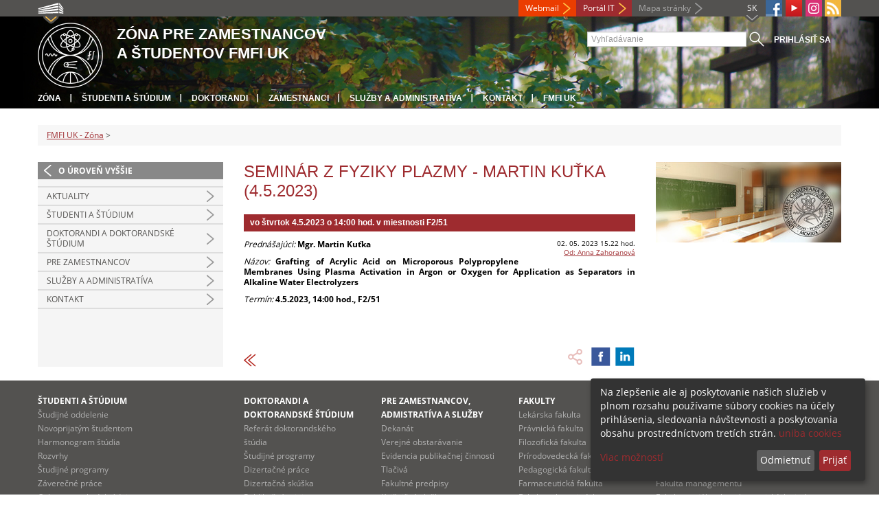

--- FILE ---
content_type: text/html; charset=utf-8
request_url: https://zona.fmph.uniba.sk/detail-novinky/back_to_page/fmfi-uk-zona/article/seminar-z-fyziky-plazmy-martin-kutka-452023/
body_size: 5471
content:
<!DOCTYPE html>
<html lang="sk-SK">
<head>

<meta charset="utf-8">
<!-- 
	This website is powered by TYPO3 - inspiring people to share!
	TYPO3 is a free open source Content Management Framework initially created by Kasper Skaarhoj and licensed under GNU/GPL.
	TYPO3 is copyright 1998-2013 of Kasper Skaarhoj. Extensions are copyright of their respective owners.
	Information and contribution at http://typo3.org/
-->



<title>Seminár z fyziky plazmy - Martin Kuťka (4.5.2023)</title>
<meta name="generator" content="TYPO3 4.7 CMS">
<meta name="viewport" content="width=device-width">
<meta http-equiv="X-UA-Compatible" content="IE=edge">

<link rel="stylesheet" type="text/css" href="/fileadmin/templates/css/fonts.css?1584008458" media="all">
<link rel="stylesheet" type="text/css" href="/fileadmin/templates/css/bootstrap.css?1395911676&amp;1418632872" media="all">
<link rel="stylesheet" type="text/css" href="/fileadmin/templates/css/bootstrap-responsive.css?1395911675&amp;1418632870" media="all">
<link rel="stylesheet" type="text/css" href="/fileadmin/templates/css/main.css?1402313906&amp;1734345820" media="all">
<link rel="stylesheet" type="text/css" href="/fileadmin/templates/css/font-awesome-4.2.0.min.css?1584017564" media="all">
<link rel="stylesheet" type="text/css" href="/fileadmin/templates/css/cookie-consent2-3.0.3.min.css?1584006322" media="all">
<link rel="stylesheet" type="text/css" href="/typo3temp/stylesheet_508b23617c.css?1721247806" media="all">
<link rel="stylesheet" type="text/css" href="/typo3conf/ext/cl_jquery_fancybox/fancybox2/jquery.fancybox.css?1416920403" media="screen">
<link rel="stylesheet" type="text/css" href="/typo3/sysext/rtehtmlarea/res/contentcss/default.css?1553780869" media="all">
<link rel="stylesheet" type="text/css" href="/typo3temp/stylesheet_0a8ffdc89d.css?1721247806" media="all">



<script src="/fileadmin/templates/js/vendor/jquery-1.10.1.min.js?1395908080" type="text/javascript"></script>
<script src="/fileadmin/templates/js/vendor/cookie-consent2-3.0.3.min.js?1584006417" type="text/javascript"></script>
<script src="/fileadmin/templates/js/vendor/bootstrap.min.js?1395911681&amp;1395908080" type="text/javascript"></script>
<script src="/fileadmin/templates/js/main.js?1401351465&amp;1570721680" type="text/javascript"></script>
<script src="/typo3temp/javascript_857668131b.js?1721247822" type="text/javascript"></script>


<link rel="shortcut icon" href="/fileadmin/templates/favicon.ico" type="image/x-ico; charset=binary" />
	<link rel="icon" href="/fileadmin/templates/favicon.ico" type="image/x-ico; charset=binary" />
	<link rel="apple-touch-icon-precomposed" sizes="144x144" href="/fileadmin/templates/apple-touch-icon-144-precomposed.png" />
	<link rel="apple-touch-icon-precomposed" sizes="114x114" href="/fileadmin/templates/apple-touch-icon-114-precomposed.png" />
    <script src="/fileadmin/templates/js/vendor/klaroConfig.js"></script>
    <script src="/fileadmin/templates/js/vendor/klaro.js"></script>
    <script src="/fileadmin/templates/js/vendor/matomo.js"></script>
    <script> 
        document.addEventListener('DOMContentLoaded',function(){
            if (document.documentElement.lang == "en-EN") {
          
                klaroConfig.lang = 'en';
                return;
            }
            klaroConfig.lang = 'sk';
        });
            
</script><meta property="og:url" content="https://zona.fmph.uniba.sk/detail-novinky/back_to_page/fmfi-uk-zona/article/seminar-z-fyziky-plazmy-martin-kutka-452023/" /><meta property="og:title" content="Seminár z fyziky plazmy - Martin Kuťka (4.5.2023)" /><meta property="og:description" content="vo štvrtok 4.5.2023 o 14:00 hod. v miestnosti F2/51" /><meta property="og:image" content="https://zona.fmph.uniba.sk/uploads/pics/ikonka_seminar_13135c.jpg" /><link rel="alternate" type="application/rss+xml" title="RSS" href="/rss/rss.xml" /><meta http-equiv="X-UA-Compatible" content="IE=edge">


</head>
<body>


<!-- ###DOCUMENT_BODY### -->
<div id="wrapper">
  <header>
    <div id="up">
      <div class="container">
        <div class="row">
          <div class="span7">
            <div>
              <ul id="uni" title="Zoznam fakúlt">
                <li><img src="/fileadmin/templates/img/icon_uni_full.png" alt="" />
                  <ul><li><a href="http://uniba.sk" title="Univerzita Komenského" target="_top" >Univerzita Komenského</a></li><li><a href="https://www.fmed.uniba.sk/" title="Lekárska fakulta" target="_top" >Lekárska fakulta</a></li><li><a href="http://www.flaw.uniba.sk/" title="Právnická fakulta" target="_top" >Právnická fakulta</a></li><li><a href="http://www.fphil.uniba.sk/" title="Filozofická fakulta" target="_top" >Filozofická fakulta</a></li><li><a href="http://www.fns.uniba.sk/" title="Prírodovedecká fakulta" target="_top" >Prírodovedecká fakulta</a></li><li><a href="http://www.fedu.uniba.sk/" title="Pedagogická fakulta" target="_top" >Pedagogická fakulta</a></li><li><a href="http://www.fpharm.uniba.sk/" title="Farmaceutická fakulta" target="_top" >Farmaceutická fakulta</a></li><li><a href="http://www.fsport.uniba.sk/" title="Fakulta telesnej výchovy a športu" target="_top" >Fakulta telesnej výchovy a športu</a></li><li><a href="http://www.jfmed.uniba.sk/" title="Jesseniova lekárska fakulta" target="_top" >Jesseniova lekárska fakulta</a></li><li><a href="http://www.fmph.uniba.sk/" title="Fakulta matematiky, fyziky a informatiky" target="_top" >Fakulta matematiky, fyziky a informatiky</a></li><li><a href="https://www.frcth.uniba.sk/" title="Rímskokatolícka cyrilometodská bohoslovecká fakulta" target="_top" >Rímskokatolícka cyrilometodská bohoslovecká fakulta</a></li><li><a href="http://www.fevth.uniba.sk/" title="Evanjelická bohoslovecká fakulta" target="_top" >Evanjelická bohoslovecká fakulta</a></li><li><a href="http://www.fm.uniba.sk/" title="Fakulta managementu" target="_top" >Fakulta managementu</a></li><li><a href="http://www.fses.uniba.sk/" title="Fakulta sociálnych a ekonomických vied" target="_top" >Fakulta sociálnych a ekonomických vied</a></li></ul>
                </li>
              </ul>
            </div>
          </div>
          <div class="span5">
            <span id="webmail"><a href="https://outlook.com/uniba.sk/" target="_blank" id="webmail" class="link orange">Webmail</a></span>            
      <a href="https://moja.uniba.sk" title="Portál IT" class="link red">Portál IT</a>
            <span><a href="/mapa-stranky/" title="Mapa stránky" id="sitemap" class="link grey">Mapa stránky</a></span>
            <span class="rss_link"><a href="/rss/" id="rss" title="RSS"><img src="/typo3temp/pics/icon_rss_9cd78fd0c0.png" width="24" height="24" alt="RSS"></a></span>
            
            <a href="https://www.instagram.com/comenius.university/" id="instagram" title="Instagram" target="_blank"><img src="/fileadmin/templates/img/icon_instagram.png" alt="Instagram" /></a>
            <a href="https://www.youtube.com/user/MatFyzjeIn" target="_blank" id="youtube" title="Youtube"><img src="/typo3temp/pics/icon_youtube3_c318fa6145.png" width="24" height="24" alt="Youtube"></a>
            
            <a href="https://www.facebook.com/MatFyzJeIn" id="fb" title="Facebook" target="_blank"><img src="/fileadmin/templates/img/icon_fb.png" alt="" /></a>
            <a href="" id="tt" title="TikTok Univerzita Komenského v Bratislave" target="_blank"><img src="/fileadmin/templates/img/TikTok_h25.png" alt="TIKTOK" /></a>
            <ul id="lang">
              <li>SK<ul><li class="active"> SK </li><li class="na" style="display:none"> EN </li><li class="na" style="display:none"> RU </li></ul></li>
            </ul>
          </div>
        </div>
      </div>
    </div>
    
      <div id="main" class="sub" style="background-image: url('https://zona.fmph.uniba.sk/fileadmin/fmfi/fmfi_zona_banner_B.jpg');">
      <div class="container">
        <div class="row">
          <div class="span8"><span id="logo"><a href="/" title="Univerzita Komenského v Bratislave - Hlavna stránka" ><img src="/fileadmin/templates/img/logos/fmfiuk_logo_h95.png" width="95" height="95" alt=""></a></span><span id="titles"><span id="title">Zóna pre zamestnancov<br/>a študentov FMFI UK</span><span id="subtitle"></span></span></div>
          <div class="span4">
            <form action="/nc/vyhladavanie/" method="post" id="search">
              <input type="text" placeholder="Vyhľadávanie" name="tx_uniba_pi3[sword]" /><button type="submit"></button>
            </form>
            <script type="text/javascript">
              window.addEventListener('load', function (){
                var searchFormElement = document.getElementById('search');
                if (null !== searchFormElement) {
                  var searchFormAction = searchFormElement.getAttribute('action');
                  // searchFormAction = searchFormAction.replace(/http(s)?:\/\/(www.)?fsport\.uniba\.sk\//, '/');
                  searchFormAction = searchFormAction.replace(/http(s)?:\/\/(www.)?(fsport|fevth)\.uniba\.sk\//, '/');
                  searchFormElement.setAttribute('action', searchFormAction);
                }
              });
            </script>
          </div>
        </div>
        <div class="row">
          <div class="span12">
            <span class="menu-toggle">Hlavné menu</span>
            <ul class="inline" id="header-nav"><li><a href="/" title="Zóna"  >Zóna</a></li><li><a href="/studenti-a-studium/" title="Študenti a štúdium"  >Študenti a štúdium</a></li><li><a href="/doktorandi-a-doktorandske-studium/" title="Doktorandi"  >Doktorandi</a></li><li><a href="/pre-zamestnancov/" title="Zamestnanci"  >Zamestnanci</a></li><li><a href="/sluzby-a-administrativa/" title="Služby a administratíva"  >Služby a administratíva</a></li><li><a href="/kontakt/" title="Kontakt"  >Kontakt</a></li><li class="last_before_login"><a href="/horna-navigacia/fmfi-uk/" title="FMFI UK"  >FMFI UK</a></li><li class="login"><a href="https://zona.fmph.uniba.sk/cosauth/cosauth.php?u=/detail-novinky/back_to_page/fmfi-uk-zona/article/seminar-z-fyziky-plazmy-martin-kutka-452023/" title="Prihlásiť sa" class="link grey">Prihlásiť sa</a></li></ul></div>
        </div>
      </div>
    </div>
  </header>
  
  <!-- content -->
  <section>
    <div class="container">
      <div class="breadcrumb"><a href="/" title="FMFI UK - Zóna"  >FMFI UK - Zóna</a> &gt; </div>
      
      <div class="row" id="content">  
        <!-- menu -->
        <nav class="span3">
          <ul class="nav"><li class="back"><a href="/" title="O úroveň vyššie">O úroveň vyššie</a></li><li><a href="/10948/"  ></a></li><li class="arrow"><a href="/aktuality/" title="Aktuality"  >Aktuality</a></li><li class="arrow"><a href="/studenti-a-studium/" title="Študenti a štúdium"  >Študenti a štúdium</a></li><li class="arrow"><a href="/doktorandi-a-doktorandske-studium/" title="Doktorandi a doktorandské štúdium"  >Doktorandi a doktorandské štúdium</a></li><li class="arrow"><a href="/pre-zamestnancov/" title="Pre zamestnancov"  >Pre zamestnancov</a></li><li class="arrow"><a href="/sluzby-a-administrativa/" title="Služby a administratíva"  >Služby a administratíva</a></li><li class="arrow"><a href="/kontakt/" title="Kontakt"  >Kontakt</a></li></ul>
        </nav>
        
        <!-- obsah -->
        <article class="span6">
          <h1>Seminár z fyziky plazmy - Martin Kuťka (4.5.2023)</h1>
          <div id="c3773" class="csc-default">
<div class="news-single-item">

<!--<div style="float:right;"><a href="/detail-novinky/back_to_page/fmfi-uk-zona/article/msc-studies/" title="MSc. Studies">MSc. Studies&nbsp;&gt;</a></div>
<a href="/detail-novinky/back_to_page/fmfi-uk-zona/article/pozvanka-na-prednasku-2/" title="Pozvánka na prednášku">&lt;&nbsp;Pozvánka na prednášku</a>-->
        <!--<h1>Seminár z fyziky plazmy - Martin Kuťka (4.5.2023)</h1>-->
        <h2>vo štvrtok 4.5.2023 o 14:00 hod. v miestnosti F2/51</h2>
        <hr class="cl-right" />
        <div class="news-single-rightbox">
            <span>02. 05. 2023 15.22 hod.</span><br /> <!--Vek: 3 yrs<br />
             Kategória: [FMFI] Prednášky a semináre, [FMFI] Kalendár  <br />-->
            <span><a href="javascript:linkTo_UnCryptMailto('jxfiql7Ykkx+WxeloxklsxXcjme+rkfyx+ph');" >Od: Anna Zahoranová</a><br /></span>
        </div>

        <p><em>Prednášajúci:&nbsp;</em><strong></strong><strong>Mgr. Martin Kuťka </strong></p>
<p><em>Názov:&nbsp;</em><strong>Grafting of Acrylic Acid on Microporous Polypropylene Membranes Using Plasma Activation in Argon or Oxygen for Application as Separators in Alkaline Water Electrolyzers</strong></p>
<p><em>Termín:</em>&nbsp;<strong>4.5.2023, 14:00 hod., F2/51</strong></p>
<p>&nbsp;</p>
<p>&nbsp;</p>
        <hr class="cl-right" />
            

                      
                     

                    
                     

                    
                    

                    
                    

            
            
            
    <div class="news-single-backlink">
        <a href="/" > <div class="back-button"></div> </a>
    </div>
    <div class="social-share">    
        <div class="fb-share-button">        
            <a target="_blank" href="https://www.facebook.com/sharer/sharer.php?u=" title="Share on Facebook" onclick="window.open('https://www.facebook.com/sharer/sharer.php?u=' + encodeURIComponent(document.URL)); return false;"></a>    
        </div>
        <div class="linkedin-share-button">        
	    <a target="_blank" href="https://www.linkedin.com/shareArticle" onclick="window.open('https://www.linkedin.com/shareArticle?mini=true&url=' + encodeURIComponent(document.URL)); return false;" title="Share on LinkedIn"></a>        
	</div>        
    </div>
</div>
</div>
        </article>
        
        <!-- bocne info -->
        <!-- ###RIGHT_COLUMN### begin -->
        <aside class="span3"><div id="c36738" class="csc-default">
<div class="news-single-item">
        <div class="news-single-img"><a href="/uploads/pics/ikonka_seminar_13135c.jpg" class="fancybox" data-fancybox-group="fancybox27279"><img src="/typo3temp/pics/ikonka_seminar_13135c_77a1b46d90.jpg" width="270" height="117" alt=""></a><p class="news-single-imgcaption" style="width:270px;"></p></div>
</div>
</div></aside>
        <!-- ###RIGHT_COLUMN### end -->
      </div>
    </div>
  </section>
  <div id="push"></div>
</div>

<!-- footer -->
<footer>
  <div id="subfooter">
    <div class="container">
      <div class="row">
        <div class="span3"><p><a href="/studenti-a-studium/" title="Študenti a štúdium"  >Študenti a štúdium</a></p><ul class="unstyled"><li><a href="/studenti-a-studium/studijne-oddelenie/" title="Študijné oddelenie"  >Študijné oddelenie</a></li><li><a href="/studenti-a-studium/novoprijatym-studentom/" title="Novoprijatým študentom"  >Novoprijatým študentom</a></li><li><a href="/studenti-a-studium/harmonogram-studia/" title="Harmonogram štúdia"  >Harmonogram štúdia</a></li><li><a href="/studenti-a-studium/rozvrhy/" title="Rozvrhy"  >Rozvrhy</a></li><li><a href="/studenti-a-studium/studijne-programy/" title="Študijné programy"  >Študijné programy</a></li><li><a href="/studenti-a-studium/zaverecne-prace/" title="Záverečné práce"  >Záverečné práce</a></li><li><a href="http://uniba.sk/ochrana-osobnych-udajov/" title="Ochrana osobných údajov"  >Ochrana osobných údajov</a></li><li><a href="/studenti-a-studium/statne-skusky-a-obhajoby/" title="Štátne skúšky a obhajoby"  >Štátne skúšky a obhajoby</a></li><li><a href="/studenti-a-studium/skolne-a-poplatky/" title="Školné a poplatky"  >Školné a poplatky</a></li><li><a href="/studenti-a-studium/studentska-anketa/" title="Študentská anketa"  >Študentská anketa</a></li><li><a href="/studentska-vedecka-konferencia/" title="Študentská vedecká konferencia"  >Študentská vedecká konferencia</a></li><li><a href="/studenti-a-studium/elektronicke-studijne-materialy/" title="Elektronické študijné materiály"  >Elektronické študijné materiály</a></li><li><a href="/studenti-a-studium/casto-kladene-otazky/" title="Často kladené otázky"  >Často kladené otázky</a></li></ul></div>
        <div class="span2"><p><a title="Doktorandi a doktorandské štúdium"  >Doktorandi a doktorandské štúdium</a></p><ul class="unstyled"><li><a href="/doktorandi-a-doktorandske-studium/referat-doktorandskeho-studia-postdoktorandskych-pobytov-a-riadenia-kvality/" title="Referát doktorandského štúdia"  >Referát doktorandského štúdia</a></li><li><a href="/doktorandi-a-doktorandske-studium/studijne-programy/" title="Študijné programy"  >Študijné programy</a></li><li><a href="/doktorandi-a-doktorandske-studium/dizertacne-prace/" title="Dizertačné práce"  >Dizertačné práce</a></li><li><a href="/doktorandi-a-doktorandske-studium/dizertacna-skuska/" title="Dizertačná skúška"  >Dizertačná skúška</a></li><li><a href="/doktorandi-a-doktorandske-studium/publikacne-minimum/" title="Publikačné minimum"  >Publikačné minimum</a></li><li><a href="/doktorandi-a-doktorandske-studium/skolne-a-poplatky/" title="Školné a poplatky"  >Školné a poplatky</a></li></ul></div>
        <div class="span2"><p><a href="/pre-zamestnancov/" title="Pre zamestnancov, admistratíva a služby"  >Pre zamestnancov, admistratíva a služby</a></p><ul class="unstyled"><li><a href="/pre-zamestnancov/dekanat/" title="Dekanát"  >Dekanát</a></li><li><a href="/pre-zamestnancov/verejne-obstaravanie/" title="Verejné obstarávanie"  >Verejné obstarávanie</a></li><li><a href="/pre-zamestnancov/evidencia-publikacnej-cinnosti/" title="Evidencia publikačnej činnosti"  >Evidencia publikačnej činnosti</a></li><li><a href="/sluzby-a-administrativa/tlaciva/" title="Tlačivá"  >Tlačivá</a></li><li><a href="/sluzby-a-administrativa/fakultne-predpisy/" title="Fakultné predpisy"  >Fakultné predpisy</a></li><li><a href="/sluzby-a-administrativa/kniznicne-sluzby/" title="Knižničné služby"  >Knižničné služby</a></li><li><a href="/sluzby-a-administrativa/it-sluzby/" title="IT služby"  >IT služby</a></li><li><a href="/sluzby-a-administrativa/jedalne-listky/" title="Stravovanie"  >Stravovanie</a></li></ul></div>
        <div class="span5"><p><a title="Fakulty"  >Fakulty</a></p><div class="row"><div class="span2 part"><ul class="unstyled part"><li><a href="https://www.fmed.uniba.sk/" title="Lekárska fakulta" target="_top" >Lekárska fakulta</a></li><li><a href="http://www.flaw.uniba.sk/" title="Právnická fakulta" target="_top" >Právnická fakulta</a></li><li><a href="http://www.fphil.uniba.sk/" title="Filozofická fakulta" target="_top" >Filozofická fakulta</a></li><li><a href="http://www.fns.uniba.sk/" title="Prírodovedecká fakulta" target="_top" >Prírodovedecká fakulta</a></li><li><a href="http://www.fedu.uniba.sk/" title="Pedagogická fakulta" target="_top" >Pedagogická fakulta</a></li><li><a href="http://www.fpharm.uniba.sk/" title="Farmaceutická fakulta" target="_top" >Farmaceutická fakulta</a></li><li><a href="http://www.fsport.uniba.sk/" title="Fakulta telesnej výchovy a športu" target="_top" >Fakulta telesnej výchovy a športu</a></li></ul></div><div class="span3"><ul class="unstyled"><li><a href="http://www.jfmed.uniba.sk/" title="Jesseniova lekárska fakulta" target="_top" >Jesseniova lekárska fakulta</a></li><li><a href="http://www.fmph.uniba.sk/" title="Fakulta matematiky, fyziky a informatiky" target="_top" >Fakulta matematiky, fyziky a informatiky</a></li><li><a href="https://www.frcth.uniba.sk/" title="Rímskokatolícka cyrilometodská bohoslovecká fakulta" target="_top" >Rímskokatolícka cyrilometodská bohoslovecká fakulta</a></li><li><a href="http://www.fevth.uniba.sk/" title="Evanjelická bohoslovecká fakulta" target="_top" >Evanjelická bohoslovecká fakulta</a></li><li><a href="http://www.fm.uniba.sk/" title="Fakulta managementu" target="_top" >Fakulta managementu</a></li><li><a href="http://www.fses.uniba.sk/" title="Fakulta sociálnych a ekonomických vied" target="_top" >Fakulta sociálnych a ekonomických vied</a></li></ul></div></div></div>
      </div>
    </div>  
  </div>
  
  <div id="copyright">
    <div class="container">
      <div class="row">  
        <div class="span5">
          <p><span>Copyright &copy; UK <span>2026</span></span> <span>| <a href="https://uniba.sk/ochrana-osobnych-udajov">Ochrana osobných údajov</a> | <a href="https://uniba.sk/cookies/">Cookies</a> | <a href="https://uniba.sk/o-univerzite/vyhlasenie-o-pristupnosti/">Prístupnosť</a> | <a onclick="return klaro.show();">Zmeniť nastavenia cookies</a></span></p>
        </div>
        <div class="span2">
          <p class="grey">Aktualizované: 25.07.2014</p>
        </div>
        <div class="span2">
          <p class="grey"><a href="https://zona.fmph.uniba.sk/cosauth/cosauth.php?u=/typo3" title="Prihlásiť pre administráciu" class="link grey">Prihlásiť pre administráciu</a></p>
        </div>
        <div class="span3 text-right"><div id="c3774" class="csc-default"><p><a href="javascript:linkTo_UnCryptMailto('jxfiql7tbyjxpqboXcjme+rkfyx+ph');" >webmaster<i class="fa fa-at"></i>fmph.uniba.sk</a></p></div></div>
      </div>
    </div>
  </div>
</footer>
<!-- ###DOCUMENT_BODY### -->

<script src="/typo3conf/ext/cl_jquery_fancybox/fancybox2/jquery.mousewheel-3.0.6.pack.js?1416920403" type="text/javascript"></script>
<script src="/typo3conf/ext/cl_jquery_fancybox/fancybox2/jquery.fancybox.js?1416920403" type="text/javascript"></script>
<script src="/typo3temp/javascript_f687f5e213.js?1721247822" type="text/javascript"></script>

<script src="/typo3conf/ext/kiwi_accordion/res/js/kiwi_accordion.js"></script><script>var tx_kiwiaccordion_exclusive =1;var tx_kiwiaccordion_effect = "slide";</script>

</body>
</html>